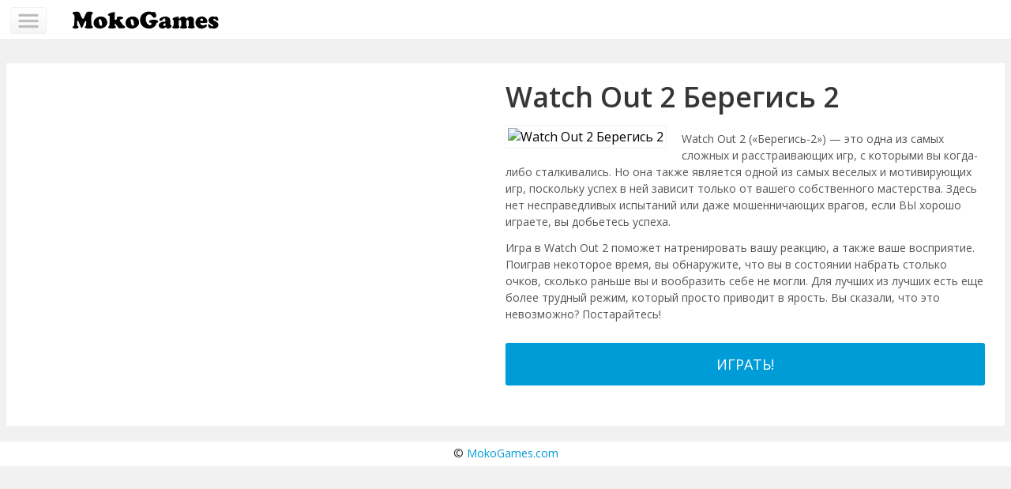

--- FILE ---
content_type: text/html
request_url: http://m.mokogames.com/ru/igra/watch-out-2.html
body_size: 2152
content:
<!DOCTYPE html>
<html lang="ru">
<head>
	<meta charset="utf-8">
	<meta http-equiv="Content-Type" content="text/html;charset=UTF-8" />
	<title>Watch Out 2 Берегись 2 | MokoGames.com</title>
	<meta name="viewport" content="width=device-width, initial-scale=1">
	<link href="http://m.mokogames.com/assets/css/style.css" rel='stylesheet' type='text/css' />
	<link rel="shortcut icon" type="image/x-icon" href="http://m.mokogames.com/favicon.ico" />
	<script type="application/x-javascript"> addEventListener("load", function() { setTimeout(hideURLbar, 0); }, false); function hideURLbar(){ window.scrollTo(0,1); } </script>
	<script src="//ajax.googleapis.com/ajax/libs/jquery/1.11.2/jquery.min.js" type="text/javascript"></script>
	<script type="text/javascript">
		!window.jQuery && document.write('<script src="http://m.mokogames.com/assets/js/jquery.min.js"><\/script>')
	</script>	
	<script type="text/javascript" src="http://m.mokogames.com/assets/js/jquery.mmenu.min.js"></script>
	<script type="text/javascript">
		$(document).ready(function() {
			$(function() {
				$('nav#menu-left').mmenu();
			});
		});
		$(function() {
			$(window).resize(onResize);
			onResize();
		});
		function onResize()
		{
			var w = $(window).width();
			var ws = "100%";
			if(w > 700) ws = "50%";
			$('.game-info').css( "width", ws);
			$('.game-info2').css( "width", ws);
		}
	</script>
</head>
<body>
	<div class="game-page">
		<div class="game-content">
			<div class="game-info">
				<h1>Watch Out 2 Берегись 2</h1>
				<img src="//d1bjj4kazoovdg.cloudfront.net/assets/games/watch-out-2/big_icon.jpg" title="Watch Out 2 Берегись 2" class="game-thumb" />
				<p>Watch Out 2 («Берегись-2») — это одна из самых сложных и расстраивающих игр, с которыми вы когда-либо сталкивались. Но она также является одной из самых веселых и мотивирующих игр, поскольку успех в ней зависит только от вашего собственного мастерства. Здесь нет несправедливых испытаний или даже мошенничающих врагов, если ВЫ хорошо играете, вы добьетесь успеха.</p><p>Игра в Watch Out 2 поможет натренировать вашу реакцию, а также ваше восприятие. Поиграв некоторое время, вы обнаружите, что вы в состоянии набрать столько очков, сколько раньше вы и вообразить себе не могли. Для лучших из лучших есть еще более трудный режим, который просто приводит в ярость. Вы сказали, что это невозможно? Постарайтесь!</p>
				<div class="clear"> </div>
				<a href="http://m.mokogames.com/ru/igrat/watch-out-2.html" class="btn-play" rel="nofollow">Играть!</a>
			</div>

			<div class="game-info2">
				<script type="text/javascript" src="http://m.mokogames.com/assets/js/sjs.js"></script>			
				<script type="text/javascript">fru();</script>
			</div>
			<div class="clear"> </div>
		</div>
	</div>
	<div id="page">
		<div id="header" class="header">
			<a href="#menu-left" class="navicon"> </a>
			<a href="http://m.mokogames.com/ru/" class="logo"><img src="http://m.mokogames.com/assets/images/logo.png" alt="Онлайн игры на MokoGames" /></a>
			<div class="clear"> </div>
		</div>
		<nav id="menu-left">
			<ul>
				<li><span></span></li>
				<li><a href="http://m.mokogames.com/ru/"><span>Больше игр</span></a></li>
				<li><span></span></li>
				<li><a href="http://m.mokogames.com/de/">Deutsch</a></li>
				<li><a href="http://m.mokogames.com/en/">English</a></li>
				<li><a href="http://m.mokogames.com/es/">Español</a></li>
				<li><a href="http://m.mokogames.com/fr/">Français</a></li>
				<li><a href="http://m.mokogames.com/it/">Italiano</a></li>
				<li><a href="http://m.mokogames.com/pt/">Português</a></li>
				<li><a href="http://m.mokogames.com/tr/">Türkçe</a></li>
			</ul>
		</nav>
		<div class="clear"> </div>		
	</div>
	<div class="clear"> </div>
	<div id="footer">
		<div class="cnt"><!--LiveInternet counter--><script type="text/javascript"><!--
document.write("<a href='//www.liveinternet.ru/click' "+
"target=_blank><img src='//counter.yadro.ru/hit?t41.1;r"+
escape(document.referrer)+((typeof(screen)=="undefined")?"":
";s"+screen.width+"*"+screen.height+"*"+(screen.colorDepth?
screen.colorDepth:screen.pixelDepth))+";u"+escape(document.URL)+
";h"+escape(document.title.substring(0,80))+";"+Math.random()+
"' alt='' title='LiveInternet' "+
"border='0' width='31' height='31'><\/a>")
//--></script><!--/LiveInternet--></div>
		<p>&copy; <a href="http://m.mokogames.com/">MokoGames.com</a></p>
	</div>
</body>
</html>
<link href='http://fonts.googleapis.com/css?family=Open+Sans:400,300,600,700,800' rel='stylesheet' type='text/css'>

--- FILE ---
content_type: text/css
request_url: http://m.mokogames.com/assets/css/style.css
body_size: 2973
content:
html,body,div,span,applet,object,iframe,h1,h2,h3,h4,h5,h6,p,blockquote,pre,a,abbr,acronym,address,big,cite,code,del,dfn,em,img,ins,kbd,q,s,samp,small,strike,strong,sub,sup,tt,var,b,u,i,dl,dt,dd,ol,nav ul,nav li,fieldset,form,label,legend,table,caption,tbody,tfoot,thead,tr,th,td,article,aside,canvas,details,embed,figure,figcaption,footer,header,hgroup,menu,nav,output,ruby,section,summary,time,mark,audio,video{margin:0;padding:0;border:0;font-size:100%;font:inherit;vertical-align:baseline}article,aside,details,figcaption,figure,footer,header,hgroup,menu,nav,section{display:block}ol,ul{list-style:none;margin:0;padding:0}blockquote,q{quotes:none}blockquote:before,blockquote:after,q:before,q:after{content:'';content:none}table{border-collapse:collapse;border-spacing:0}a{text-decoration:none}.txt-rt{text-align:right}.txt-lt{text-align:left}.txt-center{text-align:center}.float-rt{float:right}.float-lt{float:left}.clear{clear:both}.pos-relative{position:relative}.pos-absolute{position:absolute}.vertical-base{vertical-align:baseline}.vertical-top{vertical-align:top}nav.vertical ul li{display:block}nav.horizontal ul li{display:inline-block}img{max-width:100%}body{font-family:'Open Sans',sans-serif;background:#f1f1f1}.logo{margin-top:5px;display:block;float:left;margin-left:90px}.logo-center{display:block;margin:0 auto;margin-top:5px}#page nav{display:none}.navicon{display:block;width:55px;height:42px;position:absolute;top:7px;left:11px;background:url(../images/nav-icon.png) no-repeat;float:left}#header{padding:.5em 0 .5em 0;background-color:#FFF;border-bottom:1px solid rgba(214,213,212,0.64);color:#fff;text-align:center;width:100%;z-index:999;position:fixed;top:0;left:0}#footer{right:0;background:#fff;text-align:center;width:100%;height:31px;margin-top:20px}#footer p{color:#333;font-size:.9em;padding:5px 0 5px 31px}#footer p a{color:#009cd7;transition:.5s all;-webkit-transition:.5s all;-moz-transition:.5s all;-o-transition:.5s all}#footer p a:hover{color:#333}#menu-left{background-color:#333;color:#999;text-transform:uppercase;white-space:nowrap;font-weight:600}#main{padding-top:5.5em}#main h1{font:600 21px/0px 'Open Sans',sans-serif;color:#363636;text-align:center;margin-bottom:1.5em}#tiles{list-style-type:none;position:relative;text-align:center}#tiles li{width:120px;background-color:#fff;border:1px solid #dedede;border-radius:1px;-moz-border-radius:1px;-webkit-border-radius:1px;cursor:pointer;border-radius:.1em;display:inline-block;margin:6px 4px;margin:3px 3px}#tiles li img{border-top-left-radius:.1em;border-top-right-radius:.1em}#tiles li.inactive{visibility:hidden;opacity:0}#tiles li img{display:block;width:100%}.game-intro{padding:5% 3%}.game-intro a{color:#777;font-size:.8em;display:block;transition:.5s all;-webkit-transition:.5s all;-moz-transition:.5s all;-o-transition:.5s all;font-weight:600;white-space:nowrap;overflow:hidden;text-overflow:ellipsis}.game-intro a:hover{color:#333}.mm-hidden{display:none!important}.mm-wrapper{overflow-x:hidden;position:relative}.mm-menu,.mm-menu>.mm-panel{margin:0;position:absolute;left:0;right:0;top:0;bottom:0;z-index:0}.mm-menu{background:inherit;display:block;overflow:hidden;padding:0}.mm-panel{-webkit-transition:-webkit-transform .4s ease;-moz-transition:-moz-transform .4s ease;-ms-transition:-ms-transform .4s ease;-o-transition:-o-transform .4s ease;transition:transform .4s ease;-webkit-transform:translate3d(100%,0,0);-moz-transform:translate3d(100%,0,0);-ms-transform:translate3d(100%,0,0);-o-transform:translate3d(100%,0,0);transform:translate3d(100%,0,0)}.mm-panel.mm-opened{-webkit-transform:translate3d(0%,0,0);-moz-transform:translate3d(0%,0,0);-ms-transform:translate3d(0%,0,0);-o-transform:translate3d(0%,0,0);transform:translate3d(0%,0,0)}.mm-panel.mm-subopened{-webkit-transform:translate3d(-30%,0,0);-moz-transform:translate3d(-30%,0,0);-ms-transform:translate3d(-30%,0,0);-o-transform:translate3d(-30%,0,0);transform:translate3d(-30%,0,0)}.mm-panel.mm-highest{z-index:1}.mm-menu>.mm-panel{background:inherit;-webkit-overflow-scrolling:touch;overflow:scroll;overflow-x:hidden;overflow-y:auto;box-sizing:border-box;padding:0 20px}.mm-menu>.mm-panel.mm-hasheader{padding-top:40px}.mm-menu>.mm-panel:before,.mm-menu>.mm-panel:after{content:'';display:block;height:20px}.mm-vertical .mm-panel{-webkit-transform:none!important;-moz-transform:none!important;-ms-transform:none!important;-o-transform:none!important;transform:none!important}.mm-vertical .mm-listview .mm-panel,.mm-listview .mm-vertical .mm-panel{display:none;padding:10px 0 10px 10px}.mm-vertical .mm-listview .mm-panel .mm-listview>li:last-child:after,.mm-listview .mm-vertical .mm-panel .mm-listview>li:last-child:after{border-color:transparent}.mm-vertical li.mm-opened>.mm-panel,li.mm-vertical.mm-opened>.mm-panel{display:block}.mm-vertical .mm-listview>li>.mm-next,.mm-listview>li.mm-vertical>.mm-next{height:40px;bottom:auto}.mm-vertical .mm-listview>li>.mm-next:after,.mm-listview>li.mm-vertical>.mm-next:after{top:16px;bottom:auto}.mm-vertical .mm-listview>li.mm-opened>.mm-next:after,.mm-listview>li.mm-vertical.mm-opened>.mm-next:after{-webkit-transform:rotate(45deg);-moz-transform:rotate(45deg);-ms-transform:rotate(45deg);-o-transform:rotate(45deg);transform:rotate(45deg)}.mm-header{border-bottom:1px solid transparent;text-align:center;line-height:20px;height:40px;padding:0 40px;margin:0;position:absolute;top:0;left:0;right:0}.mm-header>a{text-decoration:none;display:block;padding:10px 0}.mm-header .mm-title{text-overflow:ellipsis;white-space:nowrap;overflow:hidden}.mm-header .mm-btn{box-sizing:border-box;width:40px;height:40px;position:absolute;top:0;z-index:1}.mm-header .mm-btn:first-child{padding-left:20px;left:0}.mm-header .mm-btn:last-child{padding-right:20px;right:0}.mm-listview,.mm-listview>li{list-style:none;display:block;padding:0;margin:0}.mm-listview{font:inherit;font-size:14px}.mm-listview a,.mm-listview a:hover{text-decoration:none}.mm-listview>li{position:relative}.mm-listview>li>a,.mm-listview>li>span{text-overflow:ellipsis;white-space:nowrap;overflow:hidden;color:inherit;line-height:20px;display:block;padding:10px 10px 10px 20px;margin:0}.mm-listview>li:not(.mm-divider):after{content:'';border-bottom-width:1px;border-bottom-style:solid;display:block;position:absolute;left:0;right:0;bottom:0}.mm-listview>li:not(.mm-divider):after{left:20px}.mm-listview .mm-next{background:rgba(3,2,1,0);width:50px;padding:0;position:absolute;right:0;top:0;bottom:0;z-index:2}.mm-listview .mm-next:before{content:'';border-left-width:1px;border-left-style:solid;display:block;position:absolute;top:0;bottom:0;left:0}.mm-listview .mm-next+a,.mm-listview .mm-next+span{margin-right:50px}.mm-listview .mm-next.mm-fullsubopen{width:100%}.mm-listview .mm-next.mm-fullsubopen:before{border-left:none}.mm-listview .mm-next.mm-fullsubopen+a,.mm-listview .mm-next.mm-fullsubopen+span{padding-right:50px;margin-right:0}.mm-menu>.mm-panel>.mm-listview{margin-left:-20px;margin-right:-20px}.mm-menu>.mm-panel>.mm-listview.mm-first{margin-top:-20px}.mm-menu>.mm-panel>.mm-listview.mm-last{padding-bottom:20px}.mm-prev:before,.mm-next:after{content:'';border:2px solid transparent;display:inline-block;width:8px;height:8px;margin:auto;position:absolute;top:0;bottom:0;-webkit-transform:rotate(-45deg);-moz-transform:rotate(-45deg);-ms-transform:rotate(-45deg);-o-transform:rotate(-45deg);transform:rotate(-45deg)}.mm-prev:before{border-right:none;border-bottom:none;left:20px}.mm-next:after{border-top:none;border-left:none;right:20px}.mm-divider{text-overflow:ellipsis;white-space:nowrap;overflow:hidden;font-size:10px;text-transform:uppercase;text-indent:20px;line-height:25px}.mm-listview>li.mm-spacer{padding-top:40px}.mm-listview>li.mm-spacer>.mm-next{top:40px}.mm-listview>li.mm-spacer.mm-divider{padding-top:25px}.mm-menu{background:#f3f3f3;color:rgba(0,0,0,0.7)}.mm-menu .mm-header{border-color:rgba(0,0,0,0.1)}.mm-menu .mm-header>a{color:rgba(0,0,0,0.3)}.mm-menu .mm-header .mm-btn:before,.mm-menu .mm-header .mm-btn:after{border-color:rgba(0,0,0,0.3)}.mm-menu .mm-listview>li:after{border-color:rgba(0,0,0,0.1)}.mm-menu .mm-listview>li>a.mm-prev,.mm-menu .mm-listview>li>a.mm-next{color:rgba(0,0,0,0.3)}.mm-menu .mm-listview>li>a.mm-prev:before,.mm-menu .mm-listview>li>a.mm-next:after{border-color:rgba(0,0,0,0.3)}.mm-menu .mm-listview>li>a.mm-prev:after,.mm-menu .mm-listview>li>a.mm-next:before{border-color:rgba(0,0,0,0.1)}.mm-menu.mm-vertical .mm-listview li.mm-opened>a.mm-next,.mm-menu.mm-vertical .mm-listview li.mm-opened>.mm-panel,.mm-menu .mm-listview li.mm-opened.mm-vertical>a.mm-next,.mm-menu .mm-listview li.mm-opened.mm-vertical>.mm-panel{background:rgba(0,0,0,0.05)}.mm-menu .mm-divider{background:rgba(0,0,0,0.05)}.mm-page{box-sizing:border-box;position:relative}.mm-slideout{-webkit-transition:-webkit-transform .4s ease;-ms-transition:-ms-transform .4s ease;transition:transform .4s ease}html.mm-opened{overflow:hidden;position:relative}html.mm-opened body{overflow:hidden}html.mm-opened .mm-page{min-height:100vh}html.mm-background .mm-page{background:inherit}#mm-blocker{background:rgba(3,2,1,0);display:none;width:100%;height:100%;position:fixed;top:0;left:0;z-index:999999}html.mm-opened #mm-blocker,html.mm-blocking #mm-blocker{display:block}.mm-menu.mm-offcanvas{display:none;position:fixed}.mm-menu.mm-current{display:block}.mm-menu{width:80%;min-width:140px;max-width:440px}html.mm-opening .mm-slideout{-webkit-transform:translate(80%,0);-moz-transform:translate(80%,0);-ms-transform:translate(80%,0);-o-transform:translate(80%,0);transform:translate(80%,0)}@media all and (max-width:175px){html.mm-opening .mm-slideout{-webkit-transform:translate(140px,0);-moz-transform:translate(140px,0);-ms-transform:translate(140px,0);-o-transform:translate(140px,0);transform:translate(140px,0)}}@media all and (min-width:550px){html.mm-opening .mm-slideout{-webkit-transform:translate(440px,0);-moz-transform:translate(440px,0);-ms-transform:translate(440px,0);-o-transform:translate(440px,0);transform:translate(440px,0)}}.game-page{margin:0 auto;padding:5em .5em 0 .5em}.game-page h1{font:600 36px/36px 'Open Sans',sans-serif;color:#363636;text-align:left;display:inline-block;margin-bottom:.5em}.game-content{background-color:#FFF;padding:2%}.game-content p{font:normal 14px/21px 'Open Sans',sans-serif,Helvetica;color:#555;padding:6px 0;font-weight:400}.game-info{width:50%;display:inline-block;margin-bottom:20px}.game-info2{width:50%;float:left;display:inline-block;text-align:center;margin-bottom:20px}.game-thumb{border:3px solid #fff;box-shadow:0 0 1px rgba(0,0,0,0.3);box-sizing:border-box;left:10px;float:left;margin:0 20px 12px 0}.btn-play{background-color:#009cd7;width:100%;font:400 18px 'Open Sans',sans-serif;color:#fff;text-align:center;padding:15px 0;display:block;margin:20px 0 5px 0;text-transform:uppercase;white-space:nowrap;overflow:hidden;text-overflow:ellipsis;border-radius:3px;-webkit-border-radius:3px;-moz-border-radius:3px;-o-border-radius:3px;cursor:pointer}.share-game{padding:10px 0}.share-game ul li{display:inline-block;padding-right:10px}.share-game ul li img{vertical-align:text-top;padding-right:7px}.share-game ul li a{font:400 14px/22px 'Open Sans',sans-serif;color:#cbcbc3;padding-left:20px;font-weight:400}.share-game ul li a:hover{color:#b9cb41}#header-game{padding:.5em 0 .5em;position:fixed;width:100%;z-index:999;top:0}#header-game .navicon{top:5px;left:5px}#game{margin:0 auto;text-align:center}.wd50{width:50%}.cent{margin:0 auto}.marg-btn{margin-bottom:30px}.cnt{display:inline;float:right;margin-top:0}

--- FILE ---
content_type: application/javascript
request_url: http://m.mokogames.com/assets/js/sjs.js
body_size: 653
content:
function fde(){hall();}
function fen(){hall();}
function fes(){hall();}
function ffr(){hall();}
function fit(){hall();}
function fpt(){hall();}
function ftr(){hall();}
function fru(){hall();}

function hall(){}
{
	if(device() == "Android")
	{
		document.write('<div"><a href="https://play.google.com/store/apps/details?id=com.mokogames.playheads.soccer&referrer=utm_source%3Dmsite%26utm_medium%3Dimg%26utm_term%3Dmainpage%26utm_content%3Dpage%26utm_campaign%3Dmmsite"><img src="/assets/images/game-playheads-soccer.png" width="320" height="200" /></a></div><div class="clear"> </div>');
	}
	else
	{
		document.write('<div>');
		var cpmstar_rnd=Math.round(Math.random()*999999);
		var cpmstar_pid=63304;
		document.writeln("<SCR"+"IPT language='Javascript' src='//server.cpmstar.com/view.aspx?poolid="+cpmstar_pid+"&script=1&rnd="+cpmstar_rnd+"'></SCR"+"IPT>");				
		document.write('</div><div class="clear"></div>');
	}
}
function device()
{
	var ua = navigator.userAgent;
	if (ua.match(/Android/i)){return "Android";}
	 else if (ua.match(/iPhone/i)){return "iPhone";}
	 else if (ua.match(/iPad/i)){return "iPad";}
	 else if (ua.match(/iPod/i)){return "iPod";}
	 else if (ua.match(/BlackBerry/i)){return "BlackBerry";}
	 else if (ua.match(/Windows Phone/i)){return "Windows Phone";}
	 else if (ua.match(/Opera Mini/i)){return "Opera Mini";}
	 
	 return "";
}
function androidVersion()
{
	var ua = navigator.userAgent;
	return parseFloat(ua.match(/Android\s+([\d\.]+)/)[1]);
}